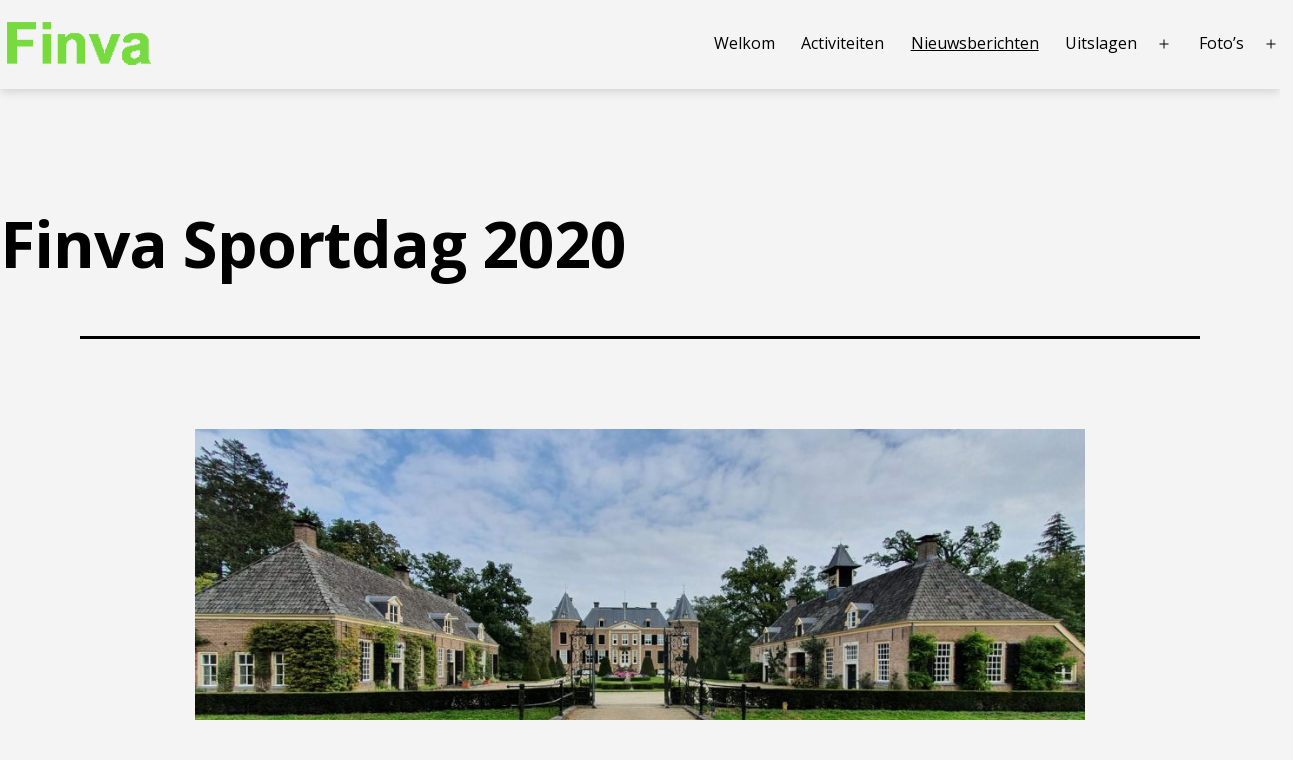

--- FILE ---
content_type: text/html; charset=UTF-8
request_url: https://finva.nl/finva-sportdag-2020/
body_size: 12321
content:
<!doctype html>
<html lang="en-US" >
<head>
	<meta charset="UTF-8" />
	<meta name="viewport" content="width=device-width, initial-scale=1.0" />
	<title>Finva Sportdag 2020 &#8211; Finva</title>
<meta name='robots' content='max-image-preview:large' />
<link rel='dns-prefetch' href='//stats.wp.com' />
<link rel='dns-prefetch' href='//fonts.googleapis.com' />
<link href='https://fonts.gstatic.com' crossorigin rel='preconnect' />
<link rel="alternate" type="application/rss+xml" title="Finva &raquo; Feed" href="https://finva.nl/feed/" />
<link rel="alternate" type="application/rss+xml" title="Finva &raquo; Comments Feed" href="https://finva.nl/comments/feed/" />
<link rel="alternate" title="oEmbed (JSON)" type="application/json+oembed" href="https://finva.nl/wp-json/oembed/1.0/embed?url=https%3A%2F%2Ffinva.nl%2Ffinva-sportdag-2020%2F" />
<link rel="alternate" title="oEmbed (XML)" type="text/xml+oembed" href="https://finva.nl/wp-json/oembed/1.0/embed?url=https%3A%2F%2Ffinva.nl%2Ffinva-sportdag-2020%2F&#038;format=xml" />
<style id='wp-img-auto-sizes-contain-inline-css'>
img:is([sizes=auto i],[sizes^="auto," i]){contain-intrinsic-size:3000px 1500px}
/*# sourceURL=wp-img-auto-sizes-contain-inline-css */
</style>
<style id='wp-emoji-styles-inline-css'>

	img.wp-smiley, img.emoji {
		display: inline !important;
		border: none !important;
		box-shadow: none !important;
		height: 1em !important;
		width: 1em !important;
		margin: 0 0.07em !important;
		vertical-align: -0.1em !important;
		background: none !important;
		padding: 0 !important;
	}
/*# sourceURL=wp-emoji-styles-inline-css */
</style>
<link rel='stylesheet' id='wp-block-library-css' href='https://finva.nl/wp-includes/css/dist/block-library/style.min.css?ver=6.9' media='all' />
<style id='classic-theme-styles-inline-css'>
/*! This file is auto-generated */
.wp-block-button__link{color:#fff;background-color:#32373c;border-radius:9999px;box-shadow:none;text-decoration:none;padding:calc(.667em + 2px) calc(1.333em + 2px);font-size:1.125em}.wp-block-file__button{background:#32373c;color:#fff;text-decoration:none}
/*# sourceURL=/wp-includes/css/classic-themes.min.css */
</style>
<link rel='stylesheet' id='mediaelement-css' href='https://finva.nl/wp-includes/js/mediaelement/mediaelementplayer-legacy.min.css?ver=4.2.17' media='all' />
<link rel='stylesheet' id='wp-mediaelement-css' href='https://finva.nl/wp-includes/js/mediaelement/wp-mediaelement.min.css?ver=6.9' media='all' />
<style id='jetpack-sharing-buttons-style-inline-css'>
.jetpack-sharing-buttons__services-list{display:flex;flex-direction:row;flex-wrap:wrap;gap:0;list-style-type:none;margin:5px;padding:0}.jetpack-sharing-buttons__services-list.has-small-icon-size{font-size:12px}.jetpack-sharing-buttons__services-list.has-normal-icon-size{font-size:16px}.jetpack-sharing-buttons__services-list.has-large-icon-size{font-size:24px}.jetpack-sharing-buttons__services-list.has-huge-icon-size{font-size:36px}@media print{.jetpack-sharing-buttons__services-list{display:none!important}}.editor-styles-wrapper .wp-block-jetpack-sharing-buttons{gap:0;padding-inline-start:0}ul.jetpack-sharing-buttons__services-list.has-background{padding:1.25em 2.375em}
/*# sourceURL=https://finva.nl/wp-content/plugins/jetpack/_inc/blocks/sharing-buttons/view.css */
</style>
<link rel='stylesheet' id='twentig-blocks-css' href='https://finva.nl/wp-content/plugins/twentig/dist/style-index.css?ver=d5575cd466f335729583' media='all' />
<style id='twentig-blocks-inline-css'>
@media (width < 652px) { .tw-sm-hidden { display: none !important; }}@media (652px <= width < 1024px) { .tw-md-hidden { display: none !important; }}@media (width >= 1024px) { .tw-lg-hidden { display: none !important; }}
.tw-mt-0{margin-top:0px!important;}.tw-mb-0{margin-bottom:0px!important;}.tw-mt-1{margin-top:5px!important;}.tw-mb-1{margin-bottom:5px!important;}.tw-mt-2{margin-top:10px!important;}.tw-mb-2{margin-bottom:10px!important;}.tw-mt-3{margin-top:15px!important;}.tw-mb-3{margin-bottom:15px!important;}.tw-mt-4{margin-top:20px!important;}.tw-mb-4{margin-bottom:20px!important;}.tw-mt-5{margin-top:30px!important;}.tw-mb-5{margin-bottom:30px!important;}.tw-mt-6{margin-top:40px!important;}.tw-mb-6{margin-bottom:40px!important;}.tw-mt-7{margin-top:50px!important;}.tw-mb-7{margin-bottom:50px!important;}.tw-mt-8{margin-top:60px!important;}.tw-mb-8{margin-bottom:60px!important;}.tw-mt-9{margin-top:80px!important;}.tw-mb-9{margin-bottom:80px!important;}.tw-mt-10{margin-top:100px!important;}.tw-mb-10{margin-bottom:100px!important;}.tw-mt-auto{margin-top:auto!important;}.tw-mb-auto{margin-bottom:auto!important;}
/*# sourceURL=twentig-blocks-inline-css */
</style>
<link rel='stylesheet' id='twenty-twenty-one-custom-color-overrides-css' href='https://finva.nl/wp-content/themes/twentytwentyone/assets/css/custom-color-overrides.css?ver=1.0.0' media='all' />
<style id='twenty-twenty-one-custom-color-overrides-inline-css'>
:root .editor-styles-wrapper{--global--color-background: #f4f4f4;--global--color-primary: #000;--global--color-secondary: #000;--button--color-background: #000;--button--color-text-hover: #000;}
/*# sourceURL=twenty-twenty-one-custom-color-overrides-inline-css */
</style>
<style id='global-styles-inline-css'>
:root{--wp--preset--aspect-ratio--square: 1;--wp--preset--aspect-ratio--4-3: 4/3;--wp--preset--aspect-ratio--3-4: 3/4;--wp--preset--aspect-ratio--3-2: 3/2;--wp--preset--aspect-ratio--2-3: 2/3;--wp--preset--aspect-ratio--16-9: 16/9;--wp--preset--aspect-ratio--9-16: 9/16;--wp--preset--color--black: #000000;--wp--preset--color--cyan-bluish-gray: #abb8c3;--wp--preset--color--white: #FFFFFF;--wp--preset--color--pale-pink: #f78da7;--wp--preset--color--vivid-red: #cf2e2e;--wp--preset--color--luminous-vivid-orange: #ff6900;--wp--preset--color--luminous-vivid-amber: #fcb900;--wp--preset--color--light-green-cyan: #7bdcb5;--wp--preset--color--vivid-green-cyan: #00d084;--wp--preset--color--pale-cyan-blue: #8ed1fc;--wp--preset--color--vivid-cyan-blue: #0693e3;--wp--preset--color--vivid-purple: #9b51e0;--wp--preset--color--dark-gray: #28303D;--wp--preset--color--gray: #39414D;--wp--preset--color--green: #D1E4DD;--wp--preset--color--blue: #D1DFE4;--wp--preset--color--purple: #D1D1E4;--wp--preset--color--red: #E4D1D1;--wp--preset--color--orange: #E4DAD1;--wp--preset--color--yellow: #EEEADD;--wp--preset--color--subtle: #eaeaea;--wp--preset--gradient--vivid-cyan-blue-to-vivid-purple: linear-gradient(135deg,rgb(6,147,227) 0%,rgb(155,81,224) 100%);--wp--preset--gradient--light-green-cyan-to-vivid-green-cyan: linear-gradient(135deg,rgb(122,220,180) 0%,rgb(0,208,130) 100%);--wp--preset--gradient--luminous-vivid-amber-to-luminous-vivid-orange: linear-gradient(135deg,rgb(252,185,0) 0%,rgb(255,105,0) 100%);--wp--preset--gradient--luminous-vivid-orange-to-vivid-red: linear-gradient(135deg,rgb(255,105,0) 0%,rgb(207,46,46) 100%);--wp--preset--gradient--very-light-gray-to-cyan-bluish-gray: linear-gradient(135deg,rgb(238,238,238) 0%,rgb(169,184,195) 100%);--wp--preset--gradient--cool-to-warm-spectrum: linear-gradient(135deg,rgb(74,234,220) 0%,rgb(151,120,209) 20%,rgb(207,42,186) 40%,rgb(238,44,130) 60%,rgb(251,105,98) 80%,rgb(254,248,76) 100%);--wp--preset--gradient--blush-light-purple: linear-gradient(135deg,rgb(255,206,236) 0%,rgb(152,150,240) 100%);--wp--preset--gradient--blush-bordeaux: linear-gradient(135deg,rgb(254,205,165) 0%,rgb(254,45,45) 50%,rgb(107,0,62) 100%);--wp--preset--gradient--luminous-dusk: linear-gradient(135deg,rgb(255,203,112) 0%,rgb(199,81,192) 50%,rgb(65,88,208) 100%);--wp--preset--gradient--pale-ocean: linear-gradient(135deg,rgb(255,245,203) 0%,rgb(182,227,212) 50%,rgb(51,167,181) 100%);--wp--preset--gradient--electric-grass: linear-gradient(135deg,rgb(202,248,128) 0%,rgb(113,206,126) 100%);--wp--preset--gradient--midnight: linear-gradient(135deg,rgb(2,3,129) 0%,rgb(40,116,252) 100%);--wp--preset--gradient--purple-to-yellow: linear-gradient(160deg, #D1D1E4 0%, #EEEADD 100%);--wp--preset--gradient--yellow-to-purple: linear-gradient(160deg, #EEEADD 0%, #D1D1E4 100%);--wp--preset--gradient--green-to-yellow: linear-gradient(160deg, #D1E4DD 0%, #EEEADD 100%);--wp--preset--gradient--yellow-to-green: linear-gradient(160deg, #EEEADD 0%, #D1E4DD 100%);--wp--preset--gradient--red-to-yellow: linear-gradient(160deg, #E4D1D1 0%, #EEEADD 100%);--wp--preset--gradient--yellow-to-red: linear-gradient(160deg, #EEEADD 0%, #E4D1D1 100%);--wp--preset--gradient--purple-to-red: linear-gradient(160deg, #D1D1E4 0%, #E4D1D1 100%);--wp--preset--gradient--red-to-purple: linear-gradient(160deg, #E4D1D1 0%, #D1D1E4 100%);--wp--preset--font-size--small: 16.2px;--wp--preset--font-size--medium: 20.25px;--wp--preset--font-size--large: 24px;--wp--preset--font-size--x-large: 42px;--wp--preset--font-size--extra-small: 14.4px;--wp--preset--font-size--normal: 18px;--wp--preset--font-size--h-3: 32px;--wp--preset--font-size--extra-large: 40px;--wp--preset--font-size--h-2: 48px;--wp--preset--font-size--huge: 64px;--wp--preset--font-size--gigantic: 144px;--wp--preset--spacing--20: 0.44rem;--wp--preset--spacing--30: 0.67rem;--wp--preset--spacing--40: 1rem;--wp--preset--spacing--50: 1.5rem;--wp--preset--spacing--60: 2.25rem;--wp--preset--spacing--70: 3.38rem;--wp--preset--spacing--80: 5.06rem;--wp--preset--shadow--natural: 6px 6px 9px rgba(0, 0, 0, 0.2);--wp--preset--shadow--deep: 12px 12px 50px rgba(0, 0, 0, 0.4);--wp--preset--shadow--sharp: 6px 6px 0px rgba(0, 0, 0, 0.2);--wp--preset--shadow--outlined: 6px 6px 0px -3px rgb(255, 255, 255), 6px 6px rgb(0, 0, 0);--wp--preset--shadow--crisp: 6px 6px 0px rgb(0, 0, 0);}:root :where(.is-layout-flow) > :first-child{margin-block-start: 0;}:root :where(.is-layout-flow) > :last-child{margin-block-end: 0;}:root :where(.is-layout-flow) > *{margin-block-start: 24px;margin-block-end: 0;}:root :where(.is-layout-constrained) > :first-child{margin-block-start: 0;}:root :where(.is-layout-constrained) > :last-child{margin-block-end: 0;}:root :where(.is-layout-constrained) > *{margin-block-start: 24px;margin-block-end: 0;}:root :where(.is-layout-flex){gap: 24px;}:root :where(.is-layout-grid){gap: 24px;}body .is-layout-flex{display: flex;}.is-layout-flex{flex-wrap: wrap;align-items: center;}.is-layout-flex > :is(*, div){margin: 0;}body .is-layout-grid{display: grid;}.is-layout-grid > :is(*, div){margin: 0;}.has-black-color{color: var(--wp--preset--color--black) !important;}.has-cyan-bluish-gray-color{color: var(--wp--preset--color--cyan-bluish-gray) !important;}.has-white-color{color: var(--wp--preset--color--white) !important;}.has-pale-pink-color{color: var(--wp--preset--color--pale-pink) !important;}.has-vivid-red-color{color: var(--wp--preset--color--vivid-red) !important;}.has-luminous-vivid-orange-color{color: var(--wp--preset--color--luminous-vivid-orange) !important;}.has-luminous-vivid-amber-color{color: var(--wp--preset--color--luminous-vivid-amber) !important;}.has-light-green-cyan-color{color: var(--wp--preset--color--light-green-cyan) !important;}.has-vivid-green-cyan-color{color: var(--wp--preset--color--vivid-green-cyan) !important;}.has-pale-cyan-blue-color{color: var(--wp--preset--color--pale-cyan-blue) !important;}.has-vivid-cyan-blue-color{color: var(--wp--preset--color--vivid-cyan-blue) !important;}.has-vivid-purple-color{color: var(--wp--preset--color--vivid-purple) !important;}.has-dark-gray-color{color: var(--wp--preset--color--dark-gray) !important;}.has-gray-color{color: var(--wp--preset--color--gray) !important;}.has-green-color{color: var(--wp--preset--color--green) !important;}.has-blue-color{color: var(--wp--preset--color--blue) !important;}.has-purple-color{color: var(--wp--preset--color--purple) !important;}.has-red-color{color: var(--wp--preset--color--red) !important;}.has-orange-color{color: var(--wp--preset--color--orange) !important;}.has-yellow-color{color: var(--wp--preset--color--yellow) !important;}.has-subtle-color{color: var(--wp--preset--color--subtle) !important;}.has-black-background-color{background-color: var(--wp--preset--color--black) !important;}.has-cyan-bluish-gray-background-color{background-color: var(--wp--preset--color--cyan-bluish-gray) !important;}.has-white-background-color{background-color: var(--wp--preset--color--white) !important;}.has-pale-pink-background-color{background-color: var(--wp--preset--color--pale-pink) !important;}.has-vivid-red-background-color{background-color: var(--wp--preset--color--vivid-red) !important;}.has-luminous-vivid-orange-background-color{background-color: var(--wp--preset--color--luminous-vivid-orange) !important;}.has-luminous-vivid-amber-background-color{background-color: var(--wp--preset--color--luminous-vivid-amber) !important;}.has-light-green-cyan-background-color{background-color: var(--wp--preset--color--light-green-cyan) !important;}.has-vivid-green-cyan-background-color{background-color: var(--wp--preset--color--vivid-green-cyan) !important;}.has-pale-cyan-blue-background-color{background-color: var(--wp--preset--color--pale-cyan-blue) !important;}.has-vivid-cyan-blue-background-color{background-color: var(--wp--preset--color--vivid-cyan-blue) !important;}.has-vivid-purple-background-color{background-color: var(--wp--preset--color--vivid-purple) !important;}.has-dark-gray-background-color{background-color: var(--wp--preset--color--dark-gray) !important;}.has-gray-background-color{background-color: var(--wp--preset--color--gray) !important;}.has-green-background-color{background-color: var(--wp--preset--color--green) !important;}.has-blue-background-color{background-color: var(--wp--preset--color--blue) !important;}.has-purple-background-color{background-color: var(--wp--preset--color--purple) !important;}.has-red-background-color{background-color: var(--wp--preset--color--red) !important;}.has-orange-background-color{background-color: var(--wp--preset--color--orange) !important;}.has-yellow-background-color{background-color: var(--wp--preset--color--yellow) !important;}.has-subtle-background-color{background-color: var(--wp--preset--color--subtle) !important;}.has-black-border-color{border-color: var(--wp--preset--color--black) !important;}.has-cyan-bluish-gray-border-color{border-color: var(--wp--preset--color--cyan-bluish-gray) !important;}.has-white-border-color{border-color: var(--wp--preset--color--white) !important;}.has-pale-pink-border-color{border-color: var(--wp--preset--color--pale-pink) !important;}.has-vivid-red-border-color{border-color: var(--wp--preset--color--vivid-red) !important;}.has-luminous-vivid-orange-border-color{border-color: var(--wp--preset--color--luminous-vivid-orange) !important;}.has-luminous-vivid-amber-border-color{border-color: var(--wp--preset--color--luminous-vivid-amber) !important;}.has-light-green-cyan-border-color{border-color: var(--wp--preset--color--light-green-cyan) !important;}.has-vivid-green-cyan-border-color{border-color: var(--wp--preset--color--vivid-green-cyan) !important;}.has-pale-cyan-blue-border-color{border-color: var(--wp--preset--color--pale-cyan-blue) !important;}.has-vivid-cyan-blue-border-color{border-color: var(--wp--preset--color--vivid-cyan-blue) !important;}.has-vivid-purple-border-color{border-color: var(--wp--preset--color--vivid-purple) !important;}.has-dark-gray-border-color{border-color: var(--wp--preset--color--dark-gray) !important;}.has-gray-border-color{border-color: var(--wp--preset--color--gray) !important;}.has-green-border-color{border-color: var(--wp--preset--color--green) !important;}.has-blue-border-color{border-color: var(--wp--preset--color--blue) !important;}.has-purple-border-color{border-color: var(--wp--preset--color--purple) !important;}.has-red-border-color{border-color: var(--wp--preset--color--red) !important;}.has-orange-border-color{border-color: var(--wp--preset--color--orange) !important;}.has-yellow-border-color{border-color: var(--wp--preset--color--yellow) !important;}.has-subtle-border-color{border-color: var(--wp--preset--color--subtle) !important;}.has-vivid-cyan-blue-to-vivid-purple-gradient-background{background: var(--wp--preset--gradient--vivid-cyan-blue-to-vivid-purple) !important;}.has-light-green-cyan-to-vivid-green-cyan-gradient-background{background: var(--wp--preset--gradient--light-green-cyan-to-vivid-green-cyan) !important;}.has-luminous-vivid-amber-to-luminous-vivid-orange-gradient-background{background: var(--wp--preset--gradient--luminous-vivid-amber-to-luminous-vivid-orange) !important;}.has-luminous-vivid-orange-to-vivid-red-gradient-background{background: var(--wp--preset--gradient--luminous-vivid-orange-to-vivid-red) !important;}.has-very-light-gray-to-cyan-bluish-gray-gradient-background{background: var(--wp--preset--gradient--very-light-gray-to-cyan-bluish-gray) !important;}.has-cool-to-warm-spectrum-gradient-background{background: var(--wp--preset--gradient--cool-to-warm-spectrum) !important;}.has-blush-light-purple-gradient-background{background: var(--wp--preset--gradient--blush-light-purple) !important;}.has-blush-bordeaux-gradient-background{background: var(--wp--preset--gradient--blush-bordeaux) !important;}.has-luminous-dusk-gradient-background{background: var(--wp--preset--gradient--luminous-dusk) !important;}.has-pale-ocean-gradient-background{background: var(--wp--preset--gradient--pale-ocean) !important;}.has-electric-grass-gradient-background{background: var(--wp--preset--gradient--electric-grass) !important;}.has-midnight-gradient-background{background: var(--wp--preset--gradient--midnight) !important;}.has-purple-to-yellow-gradient-background{background: var(--wp--preset--gradient--purple-to-yellow) !important;}.has-yellow-to-purple-gradient-background{background: var(--wp--preset--gradient--yellow-to-purple) !important;}.has-green-to-yellow-gradient-background{background: var(--wp--preset--gradient--green-to-yellow) !important;}.has-yellow-to-green-gradient-background{background: var(--wp--preset--gradient--yellow-to-green) !important;}.has-red-to-yellow-gradient-background{background: var(--wp--preset--gradient--red-to-yellow) !important;}.has-yellow-to-red-gradient-background{background: var(--wp--preset--gradient--yellow-to-red) !important;}.has-purple-to-red-gradient-background{background: var(--wp--preset--gradient--purple-to-red) !important;}.has-red-to-purple-gradient-background{background: var(--wp--preset--gradient--red-to-purple) !important;}.has-small-font-size{font-size: var(--wp--preset--font-size--small) !important;}.has-medium-font-size{font-size: var(--wp--preset--font-size--medium) !important;}.has-large-font-size{font-size: var(--wp--preset--font-size--large) !important;}.has-x-large-font-size{font-size: var(--wp--preset--font-size--x-large) !important;}.has-extra-small-font-size{font-size: var(--wp--preset--font-size--extra-small) !important;}.has-normal-font-size{font-size: var(--wp--preset--font-size--normal) !important;}.has-h-3-font-size{font-size: var(--wp--preset--font-size--h-3) !important;}.has-extra-large-font-size{font-size: var(--wp--preset--font-size--extra-large) !important;}.has-h-2-font-size{font-size: var(--wp--preset--font-size--h-2) !important;}.has-huge-font-size{font-size: var(--wp--preset--font-size--huge) !important;}.has-gigantic-font-size{font-size: var(--wp--preset--font-size--gigantic) !important;}
:root :where(.wp-block-pullquote){font-size: 1.5em;line-height: 1.6;}
/*# sourceURL=global-styles-inline-css */
</style>
<link rel='stylesheet' id='wp-components-css' href='https://finva.nl/wp-includes/css/dist/components/style.min.css?ver=6.9' media='all' />
<link rel='stylesheet' id='godaddy-styles-css' href='https://finva.nl/wp-content/plugins/coblocks/includes/Dependencies/GoDaddy/Styles/build/latest.css?ver=2.0.2' media='all' />
<link rel='stylesheet' id='twenty-twenty-one-style-css' href='https://finva.nl/wp-content/themes/twentytwentyone/style.css?ver=1.0.0' media='all' />
<style id='twenty-twenty-one-style-inline-css'>
:root{--global--color-background: #f4f4f4;--global--color-primary: #000;--global--color-secondary: #000;--button--color-background: #000;--button--color-text-hover: #000;}
.posted-on, .cat-links { clip: rect(1px, 1px, 1px, 1px); height: 1px; position: absolute; overflow: hidden; width: 1px; }
/*# sourceURL=twenty-twenty-one-style-inline-css */
</style>
<link rel='stylesheet' id='twenty-twenty-one-print-style-css' href='https://finva.nl/wp-content/themes/twentytwentyone/assets/css/print.css?ver=1.0.0' media='print' />
<link rel='stylesheet' id='twentytwentyone-jetpack-css' href='https://finva.nl/wp-content/plugins/jetpack/modules/theme-tools/compat/twentytwentyone.css?ver=15.4' media='all' />
<link rel='stylesheet' id='tablepress-default-css' href='https://finva.nl/wp-content/plugins/tablepress/css/build/default.css?ver=3.2.6' media='all' />
<link rel='stylesheet' id='twentig-twentyone-css' href='https://finva.nl/wp-content/plugins/twentig/dist/css/twentytwentyone/style.css?ver=1.9.7' media='all' />
<style id='twentig-twentyone-inline-css'>
@media only screen and (max-width:481px){.primary-menu-container{display:block}ul.header-actions{margin-inline-start:0;padding-bottom:120px;justify-content:flex-start}.header-actions .menu-search{margin:0 0 35px;width:100%}.header-actions .menu-search:last-child{margin-bottom:0}.header-actions .search-field{width:100%;border-color:currentcolor;font-size:var(--primary-nav--font-size-mobile)}.header-actions li.social-item{margin-inline-start:calc(0px - var(--primary-nav--padding))}.header-actions .social-item + .social-item{margin-inline-start:0}.header-actions .social-item a{padding:var(--primary-nav--padding)}.header-actions .menu-button{width:100%;margin:0}.header-actions .menu-button a{display:inline-block}.header-actions .social-item + .menu-button{margin-top:35px}.header-actions .menu-search + .menu-button{margin-top:15px}}.widget-area{font-size:min(var(--footer--font-size),18px);color:var(--widgets--color-text,var(--footer--color-text))}.tw-footer-widgets-bg .widget-area{background-color:var(--widgets--color-background,var(--footer--color-background));max-width:none;padding:calc(var(--global--spacing-vertical)*1.333) calc((100% - var(--responsive--alignwide-width))/2)}.tw-footer-widgets-full .widget-area{padding-inline:var(--responsive--alignfull-padding);max-width:none}.tw-footer-monocolor .widget-area{padding-bottom:calc(var(--global--spacing-vertical)*0.666)}.widget-area .widget a{color:var(--widgets--color-link,var(--footer--color-link))}@media (max-width:481px){.widget-area>*{margin-block:var(--global--spacing-vertical)}}@media only screen and (max-width:1023px){.widget-area{column-gap:40px}}:root{--max--aligndefault-width:890px;--font-base:'Open Sans',sans-serif;--global--font-size-base:1.125rem;--global--line-height-body:1.6;--font-headings:'Open Sans',sans-serif;--heading--font-weight:700;--heading--font-weight-page-title:700;--heading--font-weight-strong:700;--widget--font-weight-title:700;--global--letter-spacing:-0.015em;--heading--letter-spacing-h5:-0.015em;--heading--letter-spacing-h6:-0.015em;--global--font-size-xxl:4rem;--primary-nav--font-size:1rem;--primary-nav--font-weight:400;--content--color--link:#28303d;--footer--color-background:#39414d;--footer--color-text:#ffffff;--footer--color-link:#ffffff;--footer--color-link-hover:#ffffff}.site-header{box-shadow:0 2px 10px 0 rgba(0,0,0,0.16)}:root{--logo--height:53px;--logo--height-mobile:31.8px}:root{--wp--preset--color--subtle:#eaeaea}:root .has-subtle-background-color,:root .has-subtle-background-background-color{background-color:#eaeaea}:root .has-subtle-color{color:#eaeaea}:not(.has-text-color).has-green-background-color[class],:not(.has-text-color).has-blue-background-color[class],:not(.has-text-color).has-purple-background-color[class],:not(.has-text-color).has-red-background-color[class],:not(.has-text-color).has-orange-background-color[class],:not(.has-text-color).has-yellow-background-color[class]{color:var(--global--color-primary)}@media(max-width:651px){.site-logo .custom-logo{max-width:96px;max-height:none!important}}
/*# sourceURL=twentig-twentyone-inline-css */
</style>
<link rel='stylesheet' id='twentig-twentyone-fonts-css' href='https://fonts.googleapis.com/css2?family=Open+Sans%3Aital%2Cwght%400%2C400%3B0%2C700%3B1%2C400&#038;display=swap' media='all' />
<script src="https://finva.nl/wp-includes/js/tinymce/tinymce.min.js?ver=49110-20250317" id="wp-tinymce-root-js"></script>
<script src="https://finva.nl/wp-includes/js/tinymce/plugins/compat3x/plugin.min.js?ver=49110-20250317" id="wp-tinymce-js"></script>
<script src="https://finva.nl/wp-includes/js/jquery/jquery.min.js?ver=3.7.1" id="jquery-core-js"></script>
<script src="https://finva.nl/wp-includes/js/jquery/jquery-migrate.min.js?ver=3.4.1" id="jquery-migrate-js"></script>
<script id="twenty-twenty-one-ie11-polyfills-js-after">
( Element.prototype.matches && Element.prototype.closest && window.NodeList && NodeList.prototype.forEach ) || document.write( '<script src="https://finva.nl/wp-content/themes/twentytwentyone/assets/js/polyfills.js?ver=1.0.0"></scr' + 'ipt>' );
//# sourceURL=twenty-twenty-one-ie11-polyfills-js-after
</script>
<script src="https://finva.nl/wp-content/themes/twentytwentyone/assets/js/primary-navigation.js?ver=1.0.0" id="twenty-twenty-one-primary-navigation-script-js" defer data-wp-strategy="defer"></script>
<link rel="https://api.w.org/" href="https://finva.nl/wp-json/" /><link rel="alternate" title="JSON" type="application/json" href="https://finva.nl/wp-json/wp/v2/posts/2060" /><link rel="EditURI" type="application/rsd+xml" title="RSD" href="https://finva.nl/xmlrpc.php?rsd" />
<meta name="generator" content="WordPress 6.9" />
<link rel="canonical" href="https://finva.nl/finva-sportdag-2020/" />
<link rel='shortlink' href='https://finva.nl/?p=2060' />
			<style type="text/css">
				.gllr_image_row {
					clear: both;
				}
			</style>
			<noscript><style>.tw-block-animation{opacity:1;transform:none;clip-path:none;}</style></noscript>
	<style>img#wpstats{display:none}</style>
		<style id="custom-background-css">
body.custom-background { background-color: #f4f4f4; }
</style>
	</head>

<body class="wp-singular post-template-default single single-post postid-2060 single-format-standard custom-background wp-custom-logo wp-embed-responsive wp-theme-twentytwentyone wp-child-theme-twenty-twenty-one-child is-twentytwentyone gllr_diviextended.com metaslider-plugin is-light-theme has-background-white no-js singular has-main-navigation date-hidden categories-hidden tw-header-layout-menu-right tw-header-full tw-header-bg tw-header-break-mobile tw-header-padding-small tw-footer-bg tw-footer-widgets-bg tw-footer-monocolor tw-no-meta-label has-no-footer-meta">
<div id="page" class="site">
	<a class="skip-link screen-reader-text" href="#content">
		Skip to content	</a>

	
<header id="masthead" class="site-header has-logo has-menu">

	

<div class="site-branding">

			<div class="site-logo"><a href="https://finva.nl/" class="custom-logo-link" rel="home"><img width="160" height="53" src="https://finva.nl/wp-content/uploads/2023/10/cropped-Finva-logo-copy.png" class="custom-logo" alt="Finva" decoding="async" /></a></div>
	
						<p class="screen-reader-text"><a href="https://finva.nl/" rel="home">Finva</a></p>
			
	</div><!-- .site-branding -->
	
	<nav id="site-navigation" class="primary-navigation" aria-label="Primary menu">
		<div class="menu-button-container">
			<button id="primary-mobile-menu" class="button" aria-controls="primary-menu-list" aria-expanded="false">
				<span class="dropdown-icon open">Menu					<svg class="svg-icon" width="24" height="24" aria-hidden="true" role="img" focusable="false" viewBox="0 0 24 24" fill="none" xmlns="http://www.w3.org/2000/svg"><path fill-rule="evenodd" clip-rule="evenodd" d="M4.5 6H19.5V7.5H4.5V6ZM4.5 12H19.5V13.5H4.5V12ZM19.5 18H4.5V19.5H19.5V18Z" fill="currentColor"/></svg>				</span>
				<span class="dropdown-icon close">Close					<svg class="svg-icon" width="24" height="24" aria-hidden="true" role="img" focusable="false" viewBox="0 0 24 24" fill="none" xmlns="http://www.w3.org/2000/svg"><path fill-rule="evenodd" clip-rule="evenodd" d="M12 10.9394L5.53033 4.46973L4.46967 5.53039L10.9393 12.0001L4.46967 18.4697L5.53033 19.5304L12 13.0607L18.4697 19.5304L19.5303 18.4697L13.0607 12.0001L19.5303 5.53039L18.4697 4.46973L12 10.9394Z" fill="currentColor"/></svg>				</span>
			</button><!-- #primary-mobile-menu -->
		</div><!-- .menu-button-container -->
		<div class="primary-menu-container"><ul id="primary-menu-list" class="menu-wrapper"><li id="menu-item-17" class="menu-item menu-item-type-post_type menu-item-object-page menu-item-home menu-item-17"><a href="https://finva.nl/">Welkom</a></li>
<li id="menu-item-26" class="menu-item menu-item-type-post_type menu-item-object-page menu-item-26"><a href="https://finva.nl/activiteiten/">Activiteiten</a></li>
<li id="menu-item-2066" class="menu-item menu-item-type-post_type menu-item-object-page current_page_parent menu-item-2066"><a href="https://finva.nl/nieuwsberichten/">Nieuwsberichten</a></li>
<li id="menu-item-2401" class="menu-item menu-item-type-custom menu-item-object-custom menu-item-has-children menu-item-2401"><a href="#">Uitslagen</a><button class="sub-menu-toggle" aria-expanded="false" onClick="twentytwentyoneExpandSubMenu(this)"><span class="icon-plus"><svg class="svg-icon" width="18" height="18" aria-hidden="true" role="img" focusable="false" viewBox="0 0 24 24" fill="none" xmlns="http://www.w3.org/2000/svg"><path fill-rule="evenodd" clip-rule="evenodd" d="M18 11.2h-5.2V6h-1.6v5.2H6v1.6h5.2V18h1.6v-5.2H18z" fill="currentColor"/></svg></span><span class="icon-minus"><svg class="svg-icon" width="18" height="18" aria-hidden="true" role="img" focusable="false" viewBox="0 0 24 24" fill="none" xmlns="http://www.w3.org/2000/svg"><path fill-rule="evenodd" clip-rule="evenodd" d="M6 11h12v2H6z" fill="currentColor"/></svg></span><span class="screen-reader-text">Open menu</span></button>
<ul class="sub-menu">
	<li id="menu-item-763" class="menu-item menu-item-type-post_type menu-item-object-page menu-item-763"><a href="https://finva.nl/uitslagen-sinds-1995/">Uitslagen sinds 1994</a></li>
	<li id="menu-item-1285" class="menu-item menu-item-type-post_type menu-item-object-page menu-item-1285"><a href="https://finva.nl/uitslagen-2016/">Uitslagen 2016</a></li>
	<li id="menu-item-1050" class="menu-item menu-item-type-post_type menu-item-object-page menu-item-1050"><a href="https://finva.nl/uitslagen-2015/">Uitslagen 2015</a></li>
	<li id="menu-item-184" class="menu-item menu-item-type-post_type menu-item-object-page menu-item-184"><a href="https://finva.nl/2014-2/">Uitslagen 2014</a></li>
	<li id="menu-item-200" class="menu-item menu-item-type-post_type menu-item-object-page menu-item-200"><a href="https://finva.nl/2013-2/">Uitslagen 2013</a></li>
	<li id="menu-item-75" class="menu-item menu-item-type-post_type menu-item-object-page menu-item-75"><a href="https://finva.nl/2012-2/">Uitslagen 2012</a></li>
	<li id="menu-item-698" class="menu-item menu-item-type-post_type menu-item-object-page menu-item-698"><a href="https://finva.nl/uitslagen-2011/">Uitslagen 2011</a></li>
	<li id="menu-item-455" class="menu-item menu-item-type-post_type menu-item-object-page menu-item-455"><a href="https://finva.nl/2010-2/">Uitslagen 2010</a></li>
	<li id="menu-item-287" class="menu-item menu-item-type-post_type menu-item-object-page menu-item-287"><a href="https://finva.nl/2009-2/">Uitslagen 2009</a></li>
	<li id="menu-item-729" class="menu-item menu-item-type-post_type menu-item-object-page menu-item-729"><a href="https://finva.nl/uitslagen-2008-2/">Uitslagen 2008</a></li>
	<li id="menu-item-85" class="menu-item menu-item-type-post_type menu-item-object-page menu-item-85"><a href="https://finva.nl/2007-2/">Uitslagen 2007</a></li>
	<li id="menu-item-746" class="menu-item menu-item-type-post_type menu-item-object-page menu-item-746"><a href="https://finva.nl/uitslagen-2006/">Uitslagen 2006</a></li>
</ul>
</li>
<li id="menu-item-2398" class="menu-item menu-item-type-custom menu-item-object-custom menu-item-has-children menu-item-2398"><a href="#">Foto&#8217;s</a><button class="sub-menu-toggle" aria-expanded="false" onClick="twentytwentyoneExpandSubMenu(this)"><span class="icon-plus"><svg class="svg-icon" width="18" height="18" aria-hidden="true" role="img" focusable="false" viewBox="0 0 24 24" fill="none" xmlns="http://www.w3.org/2000/svg"><path fill-rule="evenodd" clip-rule="evenodd" d="M18 11.2h-5.2V6h-1.6v5.2H6v1.6h5.2V18h1.6v-5.2H18z" fill="currentColor"/></svg></span><span class="icon-minus"><svg class="svg-icon" width="18" height="18" aria-hidden="true" role="img" focusable="false" viewBox="0 0 24 24" fill="none" xmlns="http://www.w3.org/2000/svg"><path fill-rule="evenodd" clip-rule="evenodd" d="M6 11h12v2H6z" fill="currentColor"/></svg></span><span class="screen-reader-text">Open menu</span></button>
<ul class="sub-menu">
	<li id="menu-item-2154" class="menu-item menu-item-type-post_type menu-item-object-page menu-item-2154"><a href="https://finva.nl/fotos-uit-de-oude-doos/">Foto’s uit de oude doos</a></li>
	<li id="menu-item-534" class="menu-item menu-item-type-post_type menu-item-object-page menu-item-534"><a href="https://finva.nl/films/">Video’s</a></li>
	<li id="menu-item-2399" class="menu-item menu-item-type-post_type menu-item-object-page menu-item-2399"><a href="https://finva.nl/fotos-2023/">Foto’s 2023</a></li>
	<li id="menu-item-2404" class="menu-item menu-item-type-post_type menu-item-object-page menu-item-2404"><a href="https://finva.nl/fotos-2022/">Foto’s 2022</a></li>
	<li id="menu-item-2212" class="menu-item menu-item-type-post_type menu-item-object-page menu-item-2212"><a href="https://finva.nl/fotos-2021/">Foto’s 2021</a></li>
	<li id="menu-item-2017" class="menu-item menu-item-type-post_type menu-item-object-page menu-item-2017"><a href="https://finva.nl/fotos-2020/">Foto’s 2020</a></li>
	<li id="menu-item-1799" class="menu-item menu-item-type-post_type menu-item-object-page menu-item-1799"><a href="https://finva.nl/fotos-2019/">Foto’s 2019</a></li>
	<li id="menu-item-1483" class="menu-item menu-item-type-post_type menu-item-object-page menu-item-1483"><a href="https://finva.nl/fotos-2018/">Foto’s 2018</a></li>
	<li id="menu-item-1247" class="menu-item menu-item-type-post_type menu-item-object-page menu-item-1247"><a href="https://finva.nl/fotos-2016/">Foto’s 2016</a></li>
	<li id="menu-item-905" class="menu-item menu-item-type-post_type menu-item-object-page menu-item-905"><a href="https://finva.nl/fotos-2015/">Foto’s 2015</a></li>
	<li id="menu-item-515" class="menu-item menu-item-type-post_type menu-item-object-page menu-item-515"><a href="https://finva.nl/fotos-2014/">Foto’s 2014</a></li>
	<li id="menu-item-516" class="menu-item menu-item-type-post_type menu-item-object-page menu-item-516"><a href="https://finva.nl/fotos-2013/">Foto’s 2013</a></li>
	<li id="menu-item-517" class="menu-item menu-item-type-post_type menu-item-object-page menu-item-517"><a href="https://finva.nl/fotos-2012/">Foto’s 2012</a></li>
	<li id="menu-item-691" class="menu-item menu-item-type-post_type menu-item-object-page menu-item-691"><a href="https://finva.nl/fotos-2011/">Foto’s 2011</a></li>
	<li id="menu-item-518" class="menu-item menu-item-type-post_type menu-item-object-page menu-item-518"><a href="https://finva.nl/fotos-2010/">Foto’s 2010</a></li>
	<li id="menu-item-519" class="menu-item menu-item-type-post_type menu-item-object-page menu-item-519"><a href="https://finva.nl/fotos-2009/">Foto’s 2009</a></li>
	<li id="menu-item-492" class="menu-item menu-item-type-post_type menu-item-object-page menu-item-492"><a href="https://finva.nl/fotos-2007/">Foto’s 2007</a></li>
</ul>
</li>
</ul></div>	</nav><!-- #site-navigation -->
	
</header><!-- #masthead -->

	<div id="content" class="site-content">
		<div id="primary" class="content-area">
			<main id="main" class="site-main">

<article id="post-2060" class="post-2060 post type-post status-publish format-standard hentry category-nieuwsberichten entry">

	<header class="entry-header alignwide">
		<h1 class="entry-title">Finva Sportdag 2020</h1>		
					</header><!-- .entry-header -->

	<div class="entry-content">
		<div id="pl-2060"  class="panel-layout" >
<div id="pg-2060-0"  class="panel-grid panel-no-style" >
<div id="pgc-2060-0-0"  class="panel-grid-cell"  data-weight="1" >
<div id="panel-2060-0-0-0" class="so-panel widget widget_sow-editor panel-first-child panel-last-child" data-index="0" data-style="{&quot;background_image_attachment&quot;:false,&quot;background_display&quot;:&quot;tile&quot;}" >
<div class="so-widget-sow-editor so-widget-sow-editor-base">
<div class="siteorigin-widget-tinymce textwidget">
<p class="p1"><img fetchpriority="high" decoding="async" class="aligncenter wp-image-1893" src="https://www.finva.nl/wp-content/uploads/2020/10/Diepenheim_1.jpg" alt="" width="1280" height="474" srcset="https://finva.nl/wp-content/uploads/2020/10/Diepenheim_1.jpg 1024w, https://finva.nl/wp-content/uploads/2020/10/Diepenheim_1-300x111.jpg 300w, https://finva.nl/wp-content/uploads/2020/10/Diepenheim_1-768x284.jpg 768w" sizes="(max-width: 1280px) 100vw, 1280px" /></p>
<p class="p2">Dit jaar werd de Finva sportdag verzorgd door Arjan. De door hem uitgezette fiets-puzzeltocht (27,3 km) liep door de prachtige omgeving van <strong>Diepenheim</strong>. Diepenheim is een stadje in de gemeente <strong>Hof van Twente</strong> in de provincie Overijssel, gelegen aan de <strong>Regge.</strong> Diepenheim is een centrum voor de beeldende kunst en staat bekend om de kastelen en havezaten en de in stijl aangelegde tuinen en parken.</p>
<p>Deze keer doen er 11 personen mee (incl. organisator). Om ons aan de Covid-19 regels te houden worden we opgedeeld in een aantal kleine groepjes. De weersomstandigheden zijn prima, tegen de 20 graden en droog.</p>
<p>We vertrekken vanaf de Goorseweg bij zaal Beltman richting het oosten en krijgen gelijk de eerste vraag: Welke bekende pianist woont hier? Het is geen Jan Vayne maar Wibi Soerjadi! Leuk optrekje. We vervolgen onze weg richting kasteel <strong>Nijenhuis</strong> en kijken even bij ex-minister Henk Kamp naar binnen. Iets verderop ligt het <strong>Oranjemuseum </strong>welke helaas gesloten is. Dit museum is, na paleis het Loo te Apeldoorn en de musea in het Oranjestadje Buren en &#8216;s Gravendeel, het vierde in zijn soort in Nederland.</p>
<p>We fietsen langs de Schipbeek/Elsbeek en komen bij de watermolen welke dateert uit 1169. Na een praatje met de molenaar(s) gaan we op zoek naar het volgende antwoord. Het is een vistrap, iets verderop gelegen. Bij Arjan thuis is er gelegenheid tot een plaspauze en moeten we de tuin aandachtig bekijken. Bij vertrek is het wel duidelijk waarom want we krijgen een nieuwe lijstje met kwisvragen. We fietsen verder naar kasteel <strong>Warmelo</strong> welke onder andere werd bewoond door prinses <strong>Armgard zur Lippe-Biesterfeld</strong> , moeder van prins Bernhard.</p>
<p>Bij kasteel <strong>Westerflier</strong> moeten we nog even berekenen wat de boer met zijn gezin en vee aan tol moest betalen (15,5 cent). Na nog wat vragen beantwoord te hebben komen we weer bij een prachtig gebouw aan. We worden even op het verkeerde been gezet vanwege de grote deur en het een bordje &#8216;Schutterij&#8217; welke bij de voordeur hangt. Het blijkt echter het oude stationsgebouw te zijn.</p>
<p>Bij Cafetaria en Lunchroom &#8216;Uit de Kunst&#8217; nemen we buiten op terras een lekker biertje met wat soep, friet en kroketten.</p>
<p>Het was weer een geslaagde Finva sportmiddag met dank aan Arjan voor het uizettten van de route!</p>
<div id='gallery-1' class='gallery galleryid-2060 gallery-columns-2 gallery-size-medium'><figure class='gallery-item'>
			<div class='gallery-icon landscape'>
				<a href='https://finva.nl/diepenheim_2/'><img decoding="async" width="300" height="225" src="https://finva.nl/wp-content/uploads/2020/10/Diepenheim_2-300x225.jpg" class="attachment-medium size-medium" alt="" srcset="https://finva.nl/wp-content/uploads/2020/10/Diepenheim_2-300x225.jpg 300w, https://finva.nl/wp-content/uploads/2020/10/Diepenheim_2-768x576.jpg 768w, https://finva.nl/wp-content/uploads/2020/10/Diepenheim_2-160x120.jpg 160w, https://finva.nl/wp-content/uploads/2020/10/Diepenheim_2.jpg 1024w" sizes="(max-width: 300px) 100vw, 300px" style="width:100%;height:75%;max-width:1024px;" /></a>
			</div></figure><figure class='gallery-item'>
			<div class='gallery-icon landscape'>
				<a href='https://finva.nl/diepenheim_3/'><img decoding="async" width="300" height="225" src="https://finva.nl/wp-content/uploads/2020/10/Diepenheim_3-300x225.jpg" class="attachment-medium size-medium" alt="" srcset="https://finva.nl/wp-content/uploads/2020/10/Diepenheim_3-300x225.jpg 300w, https://finva.nl/wp-content/uploads/2020/10/Diepenheim_3-768x576.jpg 768w, https://finva.nl/wp-content/uploads/2020/10/Diepenheim_3-160x120.jpg 160w, https://finva.nl/wp-content/uploads/2020/10/Diepenheim_3.jpg 1024w" sizes="(max-width: 300px) 100vw, 300px" style="width:100%;height:75%;max-width:1024px;" /></a>
			</div></figure><figure class='gallery-item'>
			<div class='gallery-icon landscape'>
				<a href='https://finva.nl/diepenheim_4/'><img loading="lazy" decoding="async" width="300" height="225" src="https://finva.nl/wp-content/uploads/2020/10/Diepenheim_4-300x225.jpg" class="attachment-medium size-medium" alt="" srcset="https://finva.nl/wp-content/uploads/2020/10/Diepenheim_4-300x225.jpg 300w, https://finva.nl/wp-content/uploads/2020/10/Diepenheim_4-768x576.jpg 768w, https://finva.nl/wp-content/uploads/2020/10/Diepenheim_4-160x120.jpg 160w, https://finva.nl/wp-content/uploads/2020/10/Diepenheim_4.jpg 1024w" sizes="auto, (max-width: 300px) 100vw, 300px" style="width:100%;height:75%;max-width:1024px;" /></a>
			</div></figure><figure class='gallery-item'>
			<div class='gallery-icon landscape'>
				<a href='https://finva.nl/diepenheim_7/'><img loading="lazy" decoding="async" width="300" height="225" src="https://finva.nl/wp-content/uploads/2020/10/Diepenheim_7-300x225.jpg" class="attachment-medium size-medium" alt="" srcset="https://finva.nl/wp-content/uploads/2020/10/Diepenheim_7-300x225.jpg 300w, https://finva.nl/wp-content/uploads/2020/10/Diepenheim_7-768x576.jpg 768w, https://finva.nl/wp-content/uploads/2020/10/Diepenheim_7-160x120.jpg 160w, https://finva.nl/wp-content/uploads/2020/10/Diepenheim_7.jpg 1024w" sizes="auto, (max-width: 300px) 100vw, 300px" style="width:100%;height:75%;max-width:1024px;" /></a>
			</div></figure><figure class='gallery-item'>
			<div class='gallery-icon landscape'>
				<a href='https://finva.nl/diepenheim_5/'><img loading="lazy" decoding="async" width="300" height="225" src="https://finva.nl/wp-content/uploads/2020/10/Diepenheim_5-300x225.jpg" class="attachment-medium size-medium" alt="" srcset="https://finva.nl/wp-content/uploads/2020/10/Diepenheim_5-300x225.jpg 300w, https://finva.nl/wp-content/uploads/2020/10/Diepenheim_5-768x576.jpg 768w, https://finva.nl/wp-content/uploads/2020/10/Diepenheim_5-160x120.jpg 160w, https://finva.nl/wp-content/uploads/2020/10/Diepenheim_5.jpg 1024w" sizes="auto, (max-width: 300px) 100vw, 300px" style="width:100%;height:75%;max-width:1024px;" /></a>
			</div></figure><figure class='gallery-item'>
			<div class='gallery-icon landscape'>
				<a href='https://finva.nl/gallery/finva-sportdag-2020/cb37b456-1fea-49eb-9fd7-c767821a0ed3/'><img loading="lazy" decoding="async" width="300" height="225" src="https://finva.nl/wp-content/uploads/2020/10/cb37b456-1fea-49eb-9fd7-c767821a0ed3-300x225.jpg" class="attachment-medium size-medium" alt="" srcset="https://finva.nl/wp-content/uploads/2020/10/cb37b456-1fea-49eb-9fd7-c767821a0ed3-300x225.jpg 300w, https://finva.nl/wp-content/uploads/2020/10/cb37b456-1fea-49eb-9fd7-c767821a0ed3-768x576.jpg 768w, https://finva.nl/wp-content/uploads/2020/10/cb37b456-1fea-49eb-9fd7-c767821a0ed3-160x120.jpg 160w, https://finva.nl/wp-content/uploads/2020/10/cb37b456-1fea-49eb-9fd7-c767821a0ed3.jpg 1024w" sizes="auto, (max-width: 300px) 100vw, 300px" style="width:100%;height:75%;max-width:1024px;" /></a>
			</div></figure><figure class='gallery-item'>
			<div class='gallery-icon landscape'>
				<a href='https://finva.nl/diepenheim_8/'><img loading="lazy" decoding="async" width="300" height="225" src="https://finva.nl/wp-content/uploads/2020/10/Diepenheim_8-300x225.jpg" class="attachment-medium size-medium" alt="" srcset="https://finva.nl/wp-content/uploads/2020/10/Diepenheim_8-300x225.jpg 300w, https://finva.nl/wp-content/uploads/2020/10/Diepenheim_8-768x576.jpg 768w, https://finva.nl/wp-content/uploads/2020/10/Diepenheim_8-160x120.jpg 160w, https://finva.nl/wp-content/uploads/2020/10/Diepenheim_8.jpg 1024w" sizes="auto, (max-width: 300px) 100vw, 300px" style="width:100%;height:75%;max-width:1024px;" /></a>
			</div></figure><figure class='gallery-item'>
			<div class='gallery-icon landscape'>
				<a href='https://finva.nl/diepenheim_9/'><img loading="lazy" decoding="async" width="300" height="225" src="https://finva.nl/wp-content/uploads/2020/10/Diepenheim_9-300x225.jpg" class="attachment-medium size-medium" alt="" srcset="https://finva.nl/wp-content/uploads/2020/10/Diepenheim_9-300x225.jpg 300w, https://finva.nl/wp-content/uploads/2020/10/Diepenheim_9-768x576.jpg 768w, https://finva.nl/wp-content/uploads/2020/10/Diepenheim_9-160x120.jpg 160w, https://finva.nl/wp-content/uploads/2020/10/Diepenheim_9.jpg 1024w" sizes="auto, (max-width: 300px) 100vw, 300px" style="width:100%;height:75%;max-width:1024px;" /></a>
			</div></figure><figure class='gallery-item'>
			<div class='gallery-icon landscape'>
				<a href='https://finva.nl/diepenheim_12/'><img loading="lazy" decoding="async" width="300" height="225" src="https://finva.nl/wp-content/uploads/2020/10/Diepenheim_12-300x225.jpg" class="attachment-medium size-medium" alt="" srcset="https://finva.nl/wp-content/uploads/2020/10/Diepenheim_12-300x225.jpg 300w, https://finva.nl/wp-content/uploads/2020/10/Diepenheim_12-768x576.jpg 768w, https://finva.nl/wp-content/uploads/2020/10/Diepenheim_12-160x120.jpg 160w, https://finva.nl/wp-content/uploads/2020/10/Diepenheim_12.jpg 1024w" sizes="auto, (max-width: 300px) 100vw, 300px" style="width:100%;height:75%;max-width:1024px;" /></a>
			</div></figure><figure class='gallery-item'>
			<div class='gallery-icon landscape'>
				<a href='https://finva.nl/diepenheim_10/'><img loading="lazy" decoding="async" width="300" height="225" src="https://finva.nl/wp-content/uploads/2020/10/Diepenheim_10-300x225.jpg" class="attachment-medium size-medium" alt="" aria-describedby="gallery-1-1936" srcset="https://finva.nl/wp-content/uploads/2020/10/Diepenheim_10-300x225.jpg 300w, https://finva.nl/wp-content/uploads/2020/10/Diepenheim_10-768x576.jpg 768w, https://finva.nl/wp-content/uploads/2020/10/Diepenheim_10-160x120.jpg 160w, https://finva.nl/wp-content/uploads/2020/10/Diepenheim_10.jpg 1024w" sizes="auto, (max-width: 300px) 100vw, 300px" style="width:100%;height:75%;max-width:1024px;" /></a>
			</div>
				<figcaption class='wp-caption-text gallery-caption' id='gallery-1-1936'>
				Voormalig stationsgebouw
				</figcaption></figure><figure class='gallery-item'>
			<div class='gallery-icon landscape'>
				<a href='https://finva.nl/diepenheim_11/'><img loading="lazy" decoding="async" width="300" height="225" src="https://finva.nl/wp-content/uploads/2020/10/Diepenheim_11-300x225.jpg" class="attachment-medium size-medium" alt="" srcset="https://finva.nl/wp-content/uploads/2020/10/Diepenheim_11-300x225.jpg 300w, https://finva.nl/wp-content/uploads/2020/10/Diepenheim_11-768x576.jpg 768w, https://finva.nl/wp-content/uploads/2020/10/Diepenheim_11-160x120.jpg 160w, https://finva.nl/wp-content/uploads/2020/10/Diepenheim_11.jpg 1024w" sizes="auto, (max-width: 300px) 100vw, 300px" style="width:100%;height:75%;max-width:1024px;" /></a>
			</div></figure><figure class='gallery-item'>
			<div class='gallery-icon landscape'>
				<a href='https://finva.nl/diepenheim_14/'><img loading="lazy" decoding="async" width="300" height="225" src="https://finva.nl/wp-content/uploads/2020/10/Diepenheim_14-300x225.jpg" class="attachment-medium size-medium" alt="" srcset="https://finva.nl/wp-content/uploads/2020/10/Diepenheim_14-300x225.jpg 300w, https://finva.nl/wp-content/uploads/2020/10/Diepenheim_14-768x576.jpg 768w, https://finva.nl/wp-content/uploads/2020/10/Diepenheim_14-160x120.jpg 160w, https://finva.nl/wp-content/uploads/2020/10/Diepenheim_14.jpg 1024w" sizes="auto, (max-width: 300px) 100vw, 300px" style="width:100%;height:75%;max-width:1024px;" /></a>
			</div></figure>
		</div>

</div>
</div>
</div>
</div>
</div>
</div>
	</div><!-- .entry-content -->

	<footer class="entry-footer default-max-width">
			</footer><!-- .entry-footer -->

				
</article><!-- #post-2060 -->

	<nav class="navigation post-navigation" aria-label="Posts">
		<h2 class="screen-reader-text">Post navigation</h2>
		<div class="nav-links"><div class="nav-previous"><a href="https://finva.nl/finva-sportdag-2019/" rel="prev"><p class="meta-nav"><svg class="svg-icon" width="24" height="24" aria-hidden="true" role="img" focusable="false" viewBox="0 0 24 24" fill="none" xmlns="http://www.w3.org/2000/svg"><path fill-rule="evenodd" clip-rule="evenodd" d="M20 13v-2H8l4-4-1-2-7 7 7 7 1-2-4-4z" fill="currentColor"/></svg>Previous post</p><p class="post-title">Finva Sportdag 2019</p></a></div><div class="nav-next"><a href="https://finva.nl/finva-sportdag-2021/" rel="next"><p class="meta-nav">Next post<svg class="svg-icon" width="24" height="24" aria-hidden="true" role="img" focusable="false" viewBox="0 0 24 24" fill="none" xmlns="http://www.w3.org/2000/svg"><path fill-rule="evenodd" clip-rule="evenodd" d="m4 13v-2h12l-4-4 1-2 7 7-7 7-1-2 4-4z" fill="currentColor"/></svg></p><p class="post-title">Finva Sportdag 2021</p></a></div></div>
	</nav>
			</main><!-- #main -->

			
			</div><!-- #primary -->
	</div><!-- #content -->

	
	<aside class="widget-area">
		<section id="text-3" class="widget widget_text"><h2 class="widget-title">Contactpersonen Finva</h2>			<div class="textwidget"><p>Jos de Haan en Koos Koerts</p>
</div>
		</section><section id="text-4" class="widget widget_text"><h2 class="widget-title">Finvatrainers</h2>			<div class="textwidget"><p>Joris Prins, Koos Koerts, Astrid Beerten.</p>
</div>
		</section><section id="text-5" class="widget widget_text"><h2 class="widget-title">Webmaster</h2>			<div class="textwidget"><p>Paul van Velsen</p>
</div>
		</section><section id="image_text_widget-2" class="widget widget_image_text_widget"><h2 class="widget-title">Finva video&#8217;s</h2><div class="widget-content"><a href="?page_id=225"><img class="image-text-widget-image" src="https://finva.nl/wp-content/uploads/2016/12/Finva-Proeven-2016.png" width="100%" height="auto" title="finva-proeven-2016" alt="" /></a><div class="image-text-widget-text"><br>&nbsp;<br/>
<a href=?page_id=225>Klik hier voor Finva video's...</a></div></div></section><section id="image_text_widget-4" class="widget widget_image_text_widget"><h2 class="widget-title">Finva Foto&#8217;s</h2><div class="widget-content"><a href="?page_id=20"><img class="image-text-widget-image" src="https://finva.nl/wp-content/uploads/2014/11/Podium-100-meter-sprint-476x250.jpg" width="100%" height="auto" title="Podium-100-meter-sprint-476x250" alt="" /></a><div class="image-text-widget-text"><br>&nbsp;<br/>
<a href=?page_id=20>Klik hier voor Foto's...</a></div></div></section>	</aside><!-- .widget-area -->

	
			<footer id="colophon" class="site-footer">
											<div class="site-info">
										
		<div class="powered-by">
							Copyright © 2026 Finva - Designed by McVelsen IT Solutions							
		</div>
						</div><!-- .site-info -->			
				
		</footer><!-- #site-footer -->

	
	</div><!-- #page -->

	<script type="speculationrules">
{"prefetch":[{"source":"document","where":{"and":[{"href_matches":"/*"},{"not":{"href_matches":["/wp-*.php","/wp-admin/*","/wp-content/uploads/*","/wp-content/*","/wp-content/plugins/*","/wp-content/themes/twenty-twenty-one-child/*","/wp-content/themes/twentytwentyone/*","/*\\?(.+)"]}},{"not":{"selector_matches":"a[rel~=\"nofollow\"]"}},{"not":{"selector_matches":".no-prefetch, .no-prefetch a"}}]},"eagerness":"conservative"}]}
</script>
<script>
document.body.classList.remove('no-js');
//# sourceURL=twenty_twenty_one_supports_js
</script>
<script>
		if ( -1 !== navigator.userAgent.indexOf('MSIE') || -1 !== navigator.appVersion.indexOf('Trident/') ) {
			document.body.classList.add('is-IE');
		}
	//# sourceURL=twentytwentyone_add_ie_class
</script>
	<script>
	(function() {
		document.addEventListener( 'click', function( event ) {
			if ( event.target.hash && event.target.hash.includes( '#' ) && ! document.getElementById( 'site-navigation' ).contains( event.target ) ) {
				var mobileButton = document.getElementById( 'primary-mobile-menu' );
				twentytwentyoneToggleAriaExpanded( mobileButton );
			}
		} );
	})();
	</script>
	<link rel='stylesheet' id='dashicons-css' href='https://finva.nl/wp-includes/css/dashicons.min.css?ver=6.9' media='all' />
<link rel='stylesheet' id='gllr_stylesheet-css' href='https://finva.nl/wp-content/plugins/gallery-plugin/css/frontend_style.css?ver=4.7.7' media='all' />
<link rel='stylesheet' id='gllr_fancybox_stylesheet-css' href='https://finva.nl/wp-content/plugins/gallery-plugin/fancybox/jquery.fancybox.min.css?ver=4.7.7' media='all' />
<link rel='stylesheet' id='so-css-twentytwentyone-css' href='https://finva.nl/wp-content/uploads/so-css/so-css-twentytwentyone.css?ver=1698239145' media='all' />
<script src="https://finva.nl/wp-content/plugins/coblocks/dist/js/coblocks-animation.js?ver=3.1.16" id="coblocks-animation-js"></script>
<script src="https://finva.nl/wp-content/plugins/coblocks/dist/js/vendors/tiny-swiper.js?ver=3.1.16" id="coblocks-tiny-swiper-js"></script>
<script id="coblocks-tinyswiper-initializer-js-extra">
var coblocksTinyswiper = {"carouselPrevButtonAriaLabel":"Previous","carouselNextButtonAriaLabel":"Next","sliderImageAriaLabel":"Image"};
//# sourceURL=coblocks-tinyswiper-initializer-js-extra
</script>
<script src="https://finva.nl/wp-content/plugins/coblocks/dist/js/coblocks-tinyswiper-initializer.js?ver=3.1.16" id="coblocks-tinyswiper-initializer-js"></script>
<script src="https://finva.nl/wp-content/themes/twentytwentyone/assets/js/responsive-embeds.js?ver=1.0.0" id="twenty-twenty-one-responsive-embeds-script-js"></script>
<script id="jetpack-stats-js-before">
_stq = window._stq || [];
_stq.push([ "view", {"v":"ext","blog":"79369509","post":"2060","tz":"1","srv":"finva.nl","j":"1:15.4"} ]);
_stq.push([ "clickTrackerInit", "79369509", "2060" ]);
//# sourceURL=jetpack-stats-js-before
</script>
<script src="https://stats.wp.com/e-202605.js" id="jetpack-stats-js" defer data-wp-strategy="defer"></script>
<script id="gllr_enable_lightbox_ios-js-after">
			( function( $ ){
				$( document ).ready( function() {
					$( '#fancybox-overlay' ).css( {
						'width' : $( document ).width()
					} );
				} );
			} )( jQuery );
			
//# sourceURL=gllr_enable_lightbox_ios-js-after
</script>
<script id="wp-emoji-settings" type="application/json">
{"baseUrl":"https://s.w.org/images/core/emoji/17.0.2/72x72/","ext":".png","svgUrl":"https://s.w.org/images/core/emoji/17.0.2/svg/","svgExt":".svg","source":{"concatemoji":"https://finva.nl/wp-includes/js/wp-emoji-release.min.js?ver=6.9"}}
</script>
<script type="module">
/*! This file is auto-generated */
const a=JSON.parse(document.getElementById("wp-emoji-settings").textContent),o=(window._wpemojiSettings=a,"wpEmojiSettingsSupports"),s=["flag","emoji"];function i(e){try{var t={supportTests:e,timestamp:(new Date).valueOf()};sessionStorage.setItem(o,JSON.stringify(t))}catch(e){}}function c(e,t,n){e.clearRect(0,0,e.canvas.width,e.canvas.height),e.fillText(t,0,0);t=new Uint32Array(e.getImageData(0,0,e.canvas.width,e.canvas.height).data);e.clearRect(0,0,e.canvas.width,e.canvas.height),e.fillText(n,0,0);const a=new Uint32Array(e.getImageData(0,0,e.canvas.width,e.canvas.height).data);return t.every((e,t)=>e===a[t])}function p(e,t){e.clearRect(0,0,e.canvas.width,e.canvas.height),e.fillText(t,0,0);var n=e.getImageData(16,16,1,1);for(let e=0;e<n.data.length;e++)if(0!==n.data[e])return!1;return!0}function u(e,t,n,a){switch(t){case"flag":return n(e,"\ud83c\udff3\ufe0f\u200d\u26a7\ufe0f","\ud83c\udff3\ufe0f\u200b\u26a7\ufe0f")?!1:!n(e,"\ud83c\udde8\ud83c\uddf6","\ud83c\udde8\u200b\ud83c\uddf6")&&!n(e,"\ud83c\udff4\udb40\udc67\udb40\udc62\udb40\udc65\udb40\udc6e\udb40\udc67\udb40\udc7f","\ud83c\udff4\u200b\udb40\udc67\u200b\udb40\udc62\u200b\udb40\udc65\u200b\udb40\udc6e\u200b\udb40\udc67\u200b\udb40\udc7f");case"emoji":return!a(e,"\ud83e\u1fac8")}return!1}function f(e,t,n,a){let r;const o=(r="undefined"!=typeof WorkerGlobalScope&&self instanceof WorkerGlobalScope?new OffscreenCanvas(300,150):document.createElement("canvas")).getContext("2d",{willReadFrequently:!0}),s=(o.textBaseline="top",o.font="600 32px Arial",{});return e.forEach(e=>{s[e]=t(o,e,n,a)}),s}function r(e){var t=document.createElement("script");t.src=e,t.defer=!0,document.head.appendChild(t)}a.supports={everything:!0,everythingExceptFlag:!0},new Promise(t=>{let n=function(){try{var e=JSON.parse(sessionStorage.getItem(o));if("object"==typeof e&&"number"==typeof e.timestamp&&(new Date).valueOf()<e.timestamp+604800&&"object"==typeof e.supportTests)return e.supportTests}catch(e){}return null}();if(!n){if("undefined"!=typeof Worker&&"undefined"!=typeof OffscreenCanvas&&"undefined"!=typeof URL&&URL.createObjectURL&&"undefined"!=typeof Blob)try{var e="postMessage("+f.toString()+"("+[JSON.stringify(s),u.toString(),c.toString(),p.toString()].join(",")+"));",a=new Blob([e],{type:"text/javascript"});const r=new Worker(URL.createObjectURL(a),{name:"wpTestEmojiSupports"});return void(r.onmessage=e=>{i(n=e.data),r.terminate(),t(n)})}catch(e){}i(n=f(s,u,c,p))}t(n)}).then(e=>{for(const n in e)a.supports[n]=e[n],a.supports.everything=a.supports.everything&&a.supports[n],"flag"!==n&&(a.supports.everythingExceptFlag=a.supports.everythingExceptFlag&&a.supports[n]);var t;a.supports.everythingExceptFlag=a.supports.everythingExceptFlag&&!a.supports.flag,a.supports.everything||((t=a.source||{}).concatemoji?r(t.concatemoji):t.wpemoji&&t.twemoji&&(r(t.twemoji),r(t.wpemoji)))});
//# sourceURL=https://finva.nl/wp-includes/js/wp-emoji-loader.min.js
</script>

</body>
</html>

	

--- FILE ---
content_type: text/css
request_url: https://finva.nl/wp-content/uploads/so-css/so-css-twentytwentyone.css?ver=1698239145
body_size: -42
content:
.widget a:link {
  color: #076938;
}